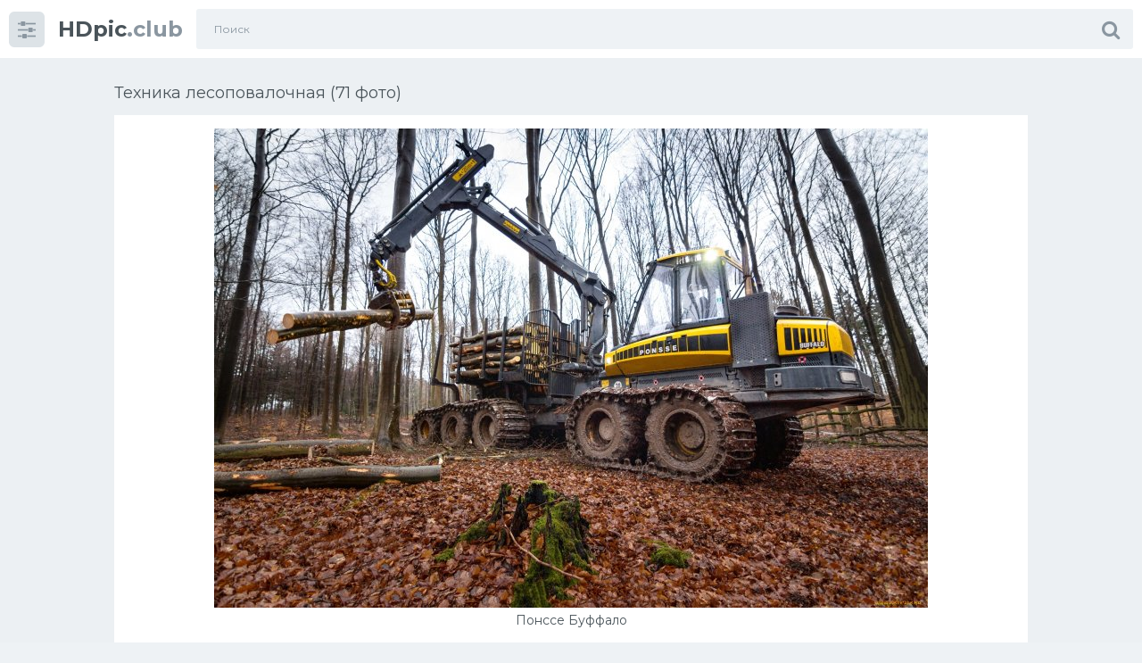

--- FILE ---
content_type: text/html; charset=utf-8
request_url: https://hdpic.club/38872-tehnika-lesopovalochnaja-71-foto.html
body_size: 10077
content:
<!doctype html>
<html class="no-js" lang="ru">
<head>
<meta charset="utf-8">
<title>Техника лесоповалочная (71 фото) - красивые картинки и HD фото</title>
<meta name="description" content="Смотрите фото и картинки - Техника лесоповалочная (71 фото). По теме:  Форвардер John Deere 151og Понссе Буффало Лесная техника Понсе Лесоповалочная техника Komatsu 895 Лесоповалочная техника Агрегат Комацу Лесная техника Харвестер форвардер Ратнер John Deere Лесозаготовительная техника Лесоповалочные машины New Holland Форвардер Logset 5f Лесозаготовительная техника">
<meta name="keywords" content="Форвардер, техника, Харвестер, Deere, Komatsu, Лесозаготовительная, Понссе, харвестер, Ponsse, форвардер, Лесная, Лесоповалочная, Комацу, лесозаготовка, Валмет, лесоповала, Буффало, трелевочная, комплекс, Сампо">
<meta property="og:site_name" content="Картинки машин и фото техники Hdpic.club">
<meta property="og:type" content="article">
<meta property="og:title" content="Техника лесоповалочная (71 фото)">
<meta property="og:url" content="https://hdpic.club/38872-tehnika-lesopovalochnaja-71-foto.html">
<meta property="og:image" content="https://hdpic.club/uploads/posts/2022-12/1671908054_1-hdpic-club-p-tekhnika-lesopovalochnaya-1.jpg">
<meta property="og:description" content="Смотрите фото и картинки - Техника лесоповалочная (71 фото). По теме:  Форвардер John Deere 151og Понссе Буффало Лесная техника Понсе Лесоповалочная техника Komatsu 895 Лесоповалочная техника Агрегат Комацу Лесная техника Харвестер форвардер Ратнер John Deere Лесозаготовительная техника Лесоповалочные машины New Holland Форвардер Logset 5f Лесозаготовительная техника">
<link rel="search" type="application/opensearchdescription+xml" href="https://hdpic.club/index.php?do=opensearch" title="Картинки машин и фото техники Hdpic.club">
<link rel="canonical" href="https://hdpic.club/38872-tehnika-lesopovalochnaja-71-foto.html">
<!-- Global site tag (gtag.js) - Google Analytics -->
<script async src="https://www.googletagmanager.com/gtag/js?id=G-NWD29LZ64X"></script>
<script>
  window.dataLayer = window.dataLayer || [];
  function gtag(){dataLayer.push(arguments);}
  gtag('js', new Date());

  gtag('config', 'G-NWD29LZ64X');
</script>
<!-- Yandex.RTB -->
<script>window.yaContextCb=window.yaContextCb||[]</script>
<script src="https://yandex.ru/ads/system/context.js" async></script>
<meta http-equiv="x-ua-compatible" content="ie=edge">
<meta name="format-detection" content="telephone=no">
<meta name="apple-mobile-web-app-capable" content="yes">
<meta name="mobile-web-app-capable" content="yes">
<meta name="apple-mobile-web-app-status-bar-style" content="default">
<meta name="viewport" content="width=device-width, initial-scale=1.0, user-scalable=no">
<meta name="HandheldFriendly" content="true">
<link href="/templates/1sh/style/style.css" rel="stylesheet" type="text/css">
<link href="/templates/1sh/style/engine.css" rel="stylesheet" type="text/css">
<link rel="shortcut icon" href="https://hdpic.club/favicon.png" />
<link href="https://fonts.googleapis.com/css?family=Montserrat:300,400,600,700" rel="stylesheet">
</head>
<body class="page finished">
<div class="page__wrapper js-filter" style="opacity: 0; transition: .3s;">
<header class="page__header js-filter js-fixed-header">
<div class="header"><div class="container">
<div class="navbar"><div class="navbar__toggler">
<button type="button" class="toggler js-filter js-filter-toggler js-drop"><span class="toggler__icon"><i class="fa fa-sliders"></i></span></button>
</div>
<div class="navbar__logo"><div class="logo">
<a href="/" class="logo__link"><strong class="logo__mark">HDpic</strong>.club</a>
</div></div>
<div class="navbar__search">
<form id="search_form" class="search__form" method="post">
<input type="hidden" name="do" value="search" /><input type="hidden" name="subaction" value="search" />
<div class="search__frame"><div class="search__field">
<input type="text" class="field field--search" name="story" id="story" value="" placeholder="Поиск">
</div>
<button class="search__btn"><span class="search__icon"><i class="fa fa-search"></i></span></button>
</div>
</form>
</div>
<div class="navbar__toggler navbar__toggler--search">
<button type="button" class="toggler js-search-mobile">
<span class="toggler__icon"><i class="fa fa-search"></i></span>
</button>
</div></div>
</div></div>
</header>
<main class="page__main">
<div class="cards"><div class="container container--small">



<div >
<!-- Yandex.RTB R-A-1773594-7 -->
<div id="yandex_rtb_R-A-1773594-7"></div>
<script>window.yaContextCb.push(()=>{
  Ya.Context.AdvManager.render({
    renderTo: 'yandex_rtb_R-A-1773594-7',
    blockId: 'R-A-1773594-7'
  })
})</script>
<div id='dle-content'><div class="heading">
<h1 class="heading__title">Техника лесоповалочная (71 фото) </h1>
</div>
<div class="trailer__info">
<div class="trailer__row">
<p class="trailer__description"><div style="text-align:center;"><!--TBegin:https://hdpic.club/uploads/posts/2022-12/1671908054_1-hdpic-club-p-tekhnika-lesopovalochnaya-1.jpg||Понссе Буффало--><a href="https://hdpic.club/uploads/posts/2022-12/1671908054_1-hdpic-club-p-tekhnika-lesopovalochnaya-1.jpg" class="highslide" target="_blank"><img data-src="/uploads/posts/2022-12/thumbs/1671908054_1-hdpic-club-p-tekhnika-lesopovalochnaya-1.jpg" style="max-width:100%;" alt="Понссе Буффало"></a><div>Понссе Буффало</div><!--TEnd--><br><!--TBegin:https://hdpic.club/uploads/posts/2022-12/1671908115_2-hdpic-club-p-tekhnika-lesopovalochnaya-4.jpg||Лесная техника Понсе--><a href="https://hdpic.club/uploads/posts/2022-12/1671908115_2-hdpic-club-p-tekhnika-lesopovalochnaya-4.jpg" class="highslide" target="_blank"><img data-src="/uploads/posts/2022-12/thumbs/1671908115_2-hdpic-club-p-tekhnika-lesopovalochnaya-4.jpg" style="max-width:100%;" alt="Лесная техника Понсе"></a><div>Лесная техника Понсе</div><!--TEnd--><br><!--TBegin:https://hdpic.club/uploads/posts/2022-12/1671908069_3-hdpic-club-p-tekhnika-lesopovalochnaya-5.jpg||Лесоповалочная техника--><a href="https://hdpic.club/uploads/posts/2022-12/1671908069_3-hdpic-club-p-tekhnika-lesopovalochnaya-5.jpg" class="highslide" target="_blank"><img data-src="/uploads/posts/2022-12/thumbs/1671908069_3-hdpic-club-p-tekhnika-lesopovalochnaya-5.jpg" style="max-width:100%;" alt="Лесоповалочная техника"></a><div>Лесоповалочная техника</div><!--TEnd--><br><!--TBegin:https://hdpic.club/uploads/posts/2022-12/1671908122_4-hdpic-club-p-tekhnika-lesopovalochnaya-6.jpg||Komatsu 895--><a href="https://hdpic.club/uploads/posts/2022-12/1671908122_4-hdpic-club-p-tekhnika-lesopovalochnaya-6.jpg" class="highslide" target="_blank"><img data-src="/uploads/posts/2022-12/thumbs/1671908122_4-hdpic-club-p-tekhnika-lesopovalochnaya-6.jpg" style="max-width:100%;" alt="Komatsu 895"></a><div>Komatsu 895</div><!--TEnd--><br><!--TBegin:https://hdpic.club/uploads/posts/2022-12/1671908078_5-hdpic-club-p-tekhnika-lesopovalochnaya-8.jpg||Лесоповалочная техника--><a href="https://hdpic.club/uploads/posts/2022-12/1671908078_5-hdpic-club-p-tekhnika-lesopovalochnaya-8.jpg" class="highslide" target="_blank"><img data-src="/uploads/posts/2022-12/thumbs/1671908078_5-hdpic-club-p-tekhnika-lesopovalochnaya-8.jpg" style="max-width:100%;" alt="Лесоповалочная техника"></a><div>Лесоповалочная техника</div><!--TEnd--><br><!--TBegin:https://hdpic.club/uploads/posts/2022-12/1671908077_6-hdpic-club-p-tekhnika-lesopovalochnaya-9.jpg||Агрегат Комацу Лесная техника--><a href="https://hdpic.club/uploads/posts/2022-12/1671908077_6-hdpic-club-p-tekhnika-lesopovalochnaya-9.jpg" class="highslide" target="_blank"><img data-src="/uploads/posts/2022-12/thumbs/1671908077_6-hdpic-club-p-tekhnika-lesopovalochnaya-9.jpg" style="max-width:100%;" alt="Агрегат Комацу Лесная техника"></a><div>Агрегат Комацу Лесная техника</div><!--TEnd--><br><!--TBegin:https://hdpic.club/uploads/posts/2022-12/1671908112_7-hdpic-club-p-tekhnika-lesopovalochnaya-11.jpg||Харвестер форвардер Ратнер--><a href="https://hdpic.club/uploads/posts/2022-12/1671908112_7-hdpic-club-p-tekhnika-lesopovalochnaya-11.jpg" class="highslide" target="_blank"><img data-src="/uploads/posts/2022-12/thumbs/1671908112_7-hdpic-club-p-tekhnika-lesopovalochnaya-11.jpg" style="max-width:100%;" alt="Харвестер форвардер Ратнер"></a><div>Харвестер форвардер Ратнер</div><!--TEnd--><br><!--TBegin:https://hdpic.club/uploads/posts/2022-12/1671908040_8-hdpic-club-p-tekhnika-lesopovalochnaya-12.jpg||John Deere Лесозаготовительная техника--><a href="https://hdpic.club/uploads/posts/2022-12/1671908040_8-hdpic-club-p-tekhnika-lesopovalochnaya-12.jpg" class="highslide" target="_blank"><img data-src="/uploads/posts/2022-12/thumbs/1671908040_8-hdpic-club-p-tekhnika-lesopovalochnaya-12.jpg" style="max-width:100%;" alt="John Deere Лесозаготовительная техника"></a><div>John Deere Лесозаготовительная техника</div><!--TEnd--><br><!--TBegin:https://hdpic.club/uploads/posts/2022-12/1671908109_9-hdpic-club-p-tekhnika-lesopovalochnaya-16.jpg||Лесоповалочные машины New Holland--><a href="https://hdpic.club/uploads/posts/2022-12/1671908109_9-hdpic-club-p-tekhnika-lesopovalochnaya-16.jpg" class="highslide" target="_blank"><img data-src="/uploads/posts/2022-12/thumbs/1671908109_9-hdpic-club-p-tekhnika-lesopovalochnaya-16.jpg" style="max-width:100%;" alt="Лесоповалочные машины New Holland"></a><div>Лесоповалочные машины New Holland</div><!--TEnd--><br><!--TBegin:https://hdpic.club/uploads/posts/2022-12/1671908044_10-hdpic-club-p-tekhnika-lesopovalochnaya-17.jpg||Форвардер Logset 5f--><a href="https://hdpic.club/uploads/posts/2022-12/1671908044_10-hdpic-club-p-tekhnika-lesopovalochnaya-17.jpg" class="highslide" target="_blank"><img data-src="/uploads/posts/2022-12/thumbs/1671908044_10-hdpic-club-p-tekhnika-lesopovalochnaya-17.jpg" style="max-width:100%;" alt="Форвардер Logset 5f"></a><div>Форвардер Logset 5f</div><!--TEnd--><br><!--TBegin:https://hdpic.club/uploads/posts/2022-12/1671908095_11-hdpic-club-p-tekhnika-lesopovalochnaya-19.jpg||Лесозаготовительная техника Sampo--><a href="https://hdpic.club/uploads/posts/2022-12/1671908095_11-hdpic-club-p-tekhnika-lesopovalochnaya-19.jpg" class="highslide" target="_blank"><img data-src="/uploads/posts/2022-12/thumbs/1671908095_11-hdpic-club-p-tekhnika-lesopovalochnaya-19.jpg" style="max-width:100%;" alt="Лесозаготовительная техника Sampo"></a><div>Лесозаготовительная техника Sampo</div><!--TEnd--><br><!--TBegin:https://hdpic.club/uploads/posts/2022-12/1671908093_12-hdpic-club-p-tekhnika-lesopovalochnaya-21.jpg||Лесное хозяйство и лесозаготовка--><a href="https://hdpic.club/uploads/posts/2022-12/1671908093_12-hdpic-club-p-tekhnika-lesopovalochnaya-21.jpg" class="highslide" target="_blank"><img data-src="/uploads/posts/2022-12/thumbs/1671908093_12-hdpic-club-p-tekhnika-lesopovalochnaya-21.jpg" style="max-width:100%;" alt="Лесное хозяйство и лесозаготовка"></a><div>Лесное хозяйство и лесозаготовка</div><!--TEnd--><br><!--TBegin:https://hdpic.club/uploads/posts/2022-12/1671908065_13-hdpic-club-p-tekhnika-lesopovalochnaya-22.jpg||Техника для лесоповала--><a href="https://hdpic.club/uploads/posts/2022-12/1671908065_13-hdpic-club-p-tekhnika-lesopovalochnaya-22.jpg" class="highslide" target="_blank"><img data-src="/uploads/posts/2022-12/thumbs/1671908065_13-hdpic-club-p-tekhnika-lesopovalochnaya-22.jpg" style="max-width:100%;" alt="Техника для лесоповала"></a><div>Техника для лесоповала</div><!--TEnd--><br><!--TBegin:https://hdpic.club/uploads/posts/2022-12/1671908133_14-hdpic-club-p-tekhnika-lesopovalochnaya-25.jpg||Лесоповалочный комплекс--><a href="https://hdpic.club/uploads/posts/2022-12/1671908133_14-hdpic-club-p-tekhnika-lesopovalochnaya-25.jpg" class="highslide" target="_blank"><img data-src="/uploads/posts/2022-12/thumbs/1671908133_14-hdpic-club-p-tekhnika-lesopovalochnaya-25.jpg" style="max-width:100%;" alt="Лесоповалочный комплекс"></a><div>Лесоповалочный комплекс</div><!--TEnd--><br><!--TBegin:https://hdpic.club/uploads/posts/2022-12/1671908082_15-hdpic-club-p-tekhnika-lesopovalochnaya-26.jpg||Лесозаготовительная техника форвардер--><a href="https://hdpic.club/uploads/posts/2022-12/1671908082_15-hdpic-club-p-tekhnika-lesopovalochnaya-26.jpg" class="highslide" target="_blank"><img data-src="/uploads/posts/2022-12/thumbs/1671908082_15-hdpic-club-p-tekhnika-lesopovalochnaya-26.jpg" style="max-width:100%;" alt="Лесозаготовительная техника форвардер"></a><div>Лесозаготовительная техника форвардер</div><!--TEnd--><br><!--TBegin:https://hdpic.club/uploads/posts/2022-12/1671908112_16-hdpic-club-p-tekhnika-lesopovalochnaya-28.jpg||Tigercat 480 мульчер--><a href="https://hdpic.club/uploads/posts/2022-12/1671908112_16-hdpic-club-p-tekhnika-lesopovalochnaya-28.jpg" class="highslide" target="_blank"><img data-src="/uploads/posts/2022-12/thumbs/1671908112_16-hdpic-club-p-tekhnika-lesopovalochnaya-28.jpg" style="max-width:100%;" alt="Tigercat 480 мульчер"></a><div>Tigercat 480 мульчер</div><!--TEnd--><br><!--TBegin:https://hdpic.club/uploads/posts/2022-12/1671908080_17-hdpic-club-p-tekhnika-lesopovalochnaya-29.jpg||Техника для лесоповала--><a href="https://hdpic.club/uploads/posts/2022-12/1671908080_17-hdpic-club-p-tekhnika-lesopovalochnaya-29.jpg" class="highslide" target="_blank"><img data-src="/uploads/posts/2022-12/thumbs/1671908080_17-hdpic-club-p-tekhnika-lesopovalochnaya-29.jpg" style="max-width:100%;" alt="Техника для лесоповала"></a><div>Техника для лесоповала</div><!--TEnd--><br><!--TBegin:https://hdpic.club/uploads/posts/2022-12/1671908135_18-hdpic-club-p-tekhnika-lesopovalochnaya-30.jpg||Дальтимбермаш Хабаровск--><a href="https://hdpic.club/uploads/posts/2022-12/1671908135_18-hdpic-club-p-tekhnika-lesopovalochnaya-30.jpg" class="highslide" target="_blank"><img data-src="/uploads/posts/2022-12/thumbs/1671908135_18-hdpic-club-p-tekhnika-lesopovalochnaya-30.jpg" style="max-width:100%;" alt="Дальтимбермаш Хабаровск"></a><div>Дальтимбермаш Хабаровск</div><!--TEnd--><br><!--TBegin:https://hdpic.club/uploads/posts/2022-12/1671908117_19-hdpic-club-p-tekhnika-lesopovalochnaya-32.jpg||Маленький харвестер Сампо--><a href="https://hdpic.club/uploads/posts/2022-12/1671908117_19-hdpic-club-p-tekhnika-lesopovalochnaya-32.jpg" class="highslide" target="_blank"><img data-src="/uploads/posts/2022-12/thumbs/1671908117_19-hdpic-club-p-tekhnika-lesopovalochnaya-32.jpg" style="max-width:100%;" alt="Маленький харвестер Сампо"></a><div>Маленький харвестер Сампо</div><!--TEnd--><br><!--TBegin:https://hdpic.club/uploads/posts/2022-12/1671908108_20-hdpic-club-p-tekhnika-lesopovalochnaya-33.jpg||Харвестер Ponsse Ergo 6w--><a href="https://hdpic.club/uploads/posts/2022-12/1671908108_20-hdpic-club-p-tekhnika-lesopovalochnaya-33.jpg" class="highslide" target="_blank"><img data-src="/uploads/posts/2022-12/thumbs/1671908108_20-hdpic-club-p-tekhnika-lesopovalochnaya-33.jpg" style="max-width:100%;" alt="Харвестер Ponsse Ergo 6w"></a><div>Харвестер Ponsse Ergo 6w</div><!--TEnd--><br><!--TBegin:https://hdpic.club/uploads/posts/2022-12/1671908087_21-hdpic-club-p-tekhnika-lesopovalochnaya-36.jpg||John Deere 1270e--><a href="https://hdpic.club/uploads/posts/2022-12/1671908087_21-hdpic-club-p-tekhnika-lesopovalochnaya-36.jpg" class="highslide" target="_blank"><img data-src="/uploads/posts/2022-12/thumbs/1671908087_21-hdpic-club-p-tekhnika-lesopovalochnaya-36.jpg" style="max-width:100%;" alt="John Deere 1270e"></a><div>John Deere 1270e</div><!--TEnd--><br><!--TBegin:https://hdpic.club/uploads/posts/2022-12/1671908088_22-hdpic-club-p-tekhnika-lesopovalochnaya-37.jpg||Лесозаготовительная техника Ponsse--><a href="https://hdpic.club/uploads/posts/2022-12/1671908088_22-hdpic-club-p-tekhnika-lesopovalochnaya-37.jpg" class="highslide" target="_blank"><img data-src="/uploads/posts/2022-12/thumbs/1671908088_22-hdpic-club-p-tekhnika-lesopovalochnaya-37.jpg" style="max-width:100%;" alt="Лесозаготовительная техника Ponsse"></a><div>Лесозаготовительная техника Ponsse</div><!--TEnd--><br><!--TBegin:https://hdpic.club/uploads/posts/2022-12/1671908117_23-hdpic-club-p-tekhnika-lesopovalochnaya-39.jpg||Komatsu 895--><a href="https://hdpic.club/uploads/posts/2022-12/1671908117_23-hdpic-club-p-tekhnika-lesopovalochnaya-39.jpg" class="highslide" target="_blank"><img data-src="/uploads/posts/2022-12/thumbs/1671908117_23-hdpic-club-p-tekhnika-lesopovalochnaya-39.jpg" style="max-width:100%;" alt="Komatsu 895"></a><div>Komatsu 895</div><!--TEnd--><br><!--TBegin:https://hdpic.club/uploads/posts/2022-12/1671908102_24-hdpic-club-p-tekhnika-lesopovalochnaya-40.jpg||Форвардер Комацу g28--><a href="https://hdpic.club/uploads/posts/2022-12/1671908102_24-hdpic-club-p-tekhnika-lesopovalochnaya-40.jpg" class="highslide" target="_blank"><img data-src="/uploads/posts/2022-12/thumbs/1671908102_24-hdpic-club-p-tekhnika-lesopovalochnaya-40.jpg" style="max-width:100%;" alt="Форвардер Комацу g28"></a><div>Форвардер Комацу g28</div><!--TEnd--><br><!--TBegin:https://hdpic.club/uploads/posts/2022-12/1671908092_25-hdpic-club-p-tekhnika-lesopovalochnaya-41.jpg||Харвестер Понссе--><a href="https://hdpic.club/uploads/posts/2022-12/1671908092_25-hdpic-club-p-tekhnika-lesopovalochnaya-41.jpg" class="highslide" target="_blank"><img data-src="/uploads/posts/2022-12/thumbs/1671908092_25-hdpic-club-p-tekhnika-lesopovalochnaya-41.jpg" style="max-width:100%;" alt="Харвестер Понссе"></a><div>Харвестер Понссе</div><!--TEnd--><br><!--TBegin:https://hdpic.club/uploads/posts/2022-12/1671908109_26-hdpic-club-p-tekhnika-lesopovalochnaya-42.jpg||Cat 9000 форвардер--><a href="https://hdpic.club/uploads/posts/2022-12/1671908109_26-hdpic-club-p-tekhnika-lesopovalochnaya-42.jpg" class="highslide" target="_blank"><img data-src="/uploads/posts/2022-12/thumbs/1671908109_26-hdpic-club-p-tekhnika-lesopovalochnaya-42.jpg" style="max-width:100%;" alt="Cat 9000 форвардер"></a><div>Cat 9000 форвардер</div><!--TEnd--><br><!--TBegin:https://hdpic.club/uploads/posts/2022-12/1671908064_27-hdpic-club-p-tekhnika-lesopovalochnaya-43.jpg||Харвестер Komatsu 931--><a href="https://hdpic.club/uploads/posts/2022-12/1671908064_27-hdpic-club-p-tekhnika-lesopovalochnaya-43.jpg" class="highslide" target="_blank"><img data-src="/uploads/posts/2022-12/thumbs/1671908064_27-hdpic-club-p-tekhnika-lesopovalochnaya-43.jpg" style="max-width:100%;" alt="Харвестер Komatsu 931"></a><div>Харвестер Komatsu 931</div><!--TEnd--><br><!--TBegin:https://hdpic.club/uploads/posts/2022-12/1671908118_28-hdpic-club-p-tekhnika-lesopovalochnaya-44.jpg||Форвардер «Ponsse s16 Buffalo»--><a href="https://hdpic.club/uploads/posts/2022-12/1671908118_28-hdpic-club-p-tekhnika-lesopovalochnaya-44.jpg" class="highslide" target="_blank"><img data-src="/uploads/posts/2022-12/thumbs/1671908118_28-hdpic-club-p-tekhnika-lesopovalochnaya-44.jpg" style="max-width:100%;" alt="Форвардер «Ponsse s16 Buffalo»"></a><div>Форвардер «Ponsse s16 Buffalo»</div><!--TEnd--><br><!--TBegin:https://hdpic.club/uploads/posts/2022-12/1671908143_29-hdpic-club-p-tekhnika-lesopovalochnaya-45.jpg||Komatsu Forest обои--><a href="https://hdpic.club/uploads/posts/2022-12/1671908143_29-hdpic-club-p-tekhnika-lesopovalochnaya-45.jpg" class="highslide" target="_blank"><img data-src="/uploads/posts/2022-12/thumbs/1671908143_29-hdpic-club-p-tekhnika-lesopovalochnaya-45.jpg" style="max-width:100%;" alt="Komatsu Forest обои"></a><div>Komatsu Forest обои</div><!--TEnd--><br><!--TBegin:https://hdpic.club/uploads/posts/2022-12/1671908131_30-hdpic-club-p-tekhnika-lesopovalochnaya-47.jpg||Лесозаготовительная техника Джон Дир харвестер--><a href="https://hdpic.club/uploads/posts/2022-12/1671908131_30-hdpic-club-p-tekhnika-lesopovalochnaya-47.jpg" class="highslide" target="_blank"><img data-src="/uploads/posts/2022-12/thumbs/1671908131_30-hdpic-club-p-tekhnika-lesopovalochnaya-47.jpg" style="max-width:100%;" alt="Лесозаготовительная техника Джон Дир харвестер"></a><div>Лесозаготовительная техника Джон Дир харвестер</div><!--TEnd--><br><!--TBegin:https://hdpic.club/uploads/posts/2022-12/1671908120_31-hdpic-club-p-tekhnika-lesopovalochnaya-48.jpg||Харвестер Валмет 941--><a href="https://hdpic.club/uploads/posts/2022-12/1671908120_31-hdpic-club-p-tekhnika-lesopovalochnaya-48.jpg" class="highslide" target="_blank"><img data-src="/uploads/posts/2022-12/thumbs/1671908120_31-hdpic-club-p-tekhnika-lesopovalochnaya-48.jpg" style="max-width:100%;" alt="Харвестер Валмет 941"></a><div>Харвестер Валмет 941</div><!--TEnd--><br><!--TBegin:https://hdpic.club/uploads/posts/2022-12/1671908065_32-hdpic-club-p-tekhnika-lesopovalochnaya-49.jpg||Форвардер John Deere 151og--><a href="https://hdpic.club/uploads/posts/2022-12/1671908065_32-hdpic-club-p-tekhnika-lesopovalochnaya-49.jpg" class="highslide" target="_blank"><img data-src="/uploads/posts/2022-12/thumbs/1671908065_32-hdpic-club-p-tekhnika-lesopovalochnaya-49.jpg" style="max-width:100%;" alt="Форвардер John Deere 151og"></a><div>Форвардер John Deere 151og</div><!--TEnd--><br><!--TBegin:https://hdpic.club/uploads/posts/2022-12/1671908100_33-hdpic-club-p-tekhnika-lesopovalochnaya-50.jpg||МТЗ Лесная техника--><a href="https://hdpic.club/uploads/posts/2022-12/1671908100_33-hdpic-club-p-tekhnika-lesopovalochnaya-50.jpg" class="highslide" target="_blank"><img data-src="/uploads/posts/2022-12/thumbs/1671908100_33-hdpic-club-p-tekhnika-lesopovalochnaya-50.jpg" style="max-width:100%;" alt="МТЗ Лесная техника"></a><div>МТЗ Лесная техника</div><!--TEnd--><br><!--TBegin:https://hdpic.club/uploads/posts/2022-12/1671908137_34-hdpic-club-p-tekhnika-lesopovalochnaya-51.jpg||Форвардер Понссе--><a href="https://hdpic.club/uploads/posts/2022-12/1671908137_34-hdpic-club-p-tekhnika-lesopovalochnaya-51.jpg" class="highslide" target="_blank"><img data-src="/uploads/posts/2022-12/thumbs/1671908137_34-hdpic-club-p-tekhnika-lesopovalochnaya-51.jpg" style="max-width:100%;" alt="Форвардер Понссе"></a><div>Форвардер Понссе</div><!--TEnd--><br><!--TBegin:https://hdpic.club/uploads/posts/2022-12/1671908080_35-hdpic-club-p-tekhnika-lesopovalochnaya-52.jpg||Форвардер Komatsu 855--><a href="https://hdpic.club/uploads/posts/2022-12/1671908080_35-hdpic-club-p-tekhnika-lesopovalochnaya-52.jpg" class="highslide" target="_blank"><img data-src="/uploads/posts/2022-12/thumbs/1671908080_35-hdpic-club-p-tekhnika-lesopovalochnaya-52.jpg" style="max-width:100%;" alt="Форвардер Komatsu 855"></a><div>Форвардер Komatsu 855</div><!--TEnd--><br><!--TBegin:https://hdpic.club/uploads/posts/2022-12/1671908063_36-hdpic-club-p-tekhnika-lesopovalochnaya-53.jpg||Komatsu валочная--><a href="https://hdpic.club/uploads/posts/2022-12/1671908063_36-hdpic-club-p-tekhnika-lesopovalochnaya-53.jpg" class="highslide" target="_blank"><img data-src="/uploads/posts/2022-12/thumbs/1671908063_36-hdpic-club-p-tekhnika-lesopovalochnaya-53.jpg" style="max-width:100%;" alt="Komatsu валочная"></a><div>Komatsu валочная</div><!--TEnd--><br><!--TBegin:https://hdpic.club/uploads/posts/2022-12/1671908154_37-hdpic-club-p-tekhnika-lesopovalochnaya-54.jpg||Форвардер Forest 855--><a href="https://hdpic.club/uploads/posts/2022-12/1671908154_37-hdpic-club-p-tekhnika-lesopovalochnaya-54.jpg" class="highslide" target="_blank"><img data-src="/uploads/posts/2022-12/thumbs/1671908154_37-hdpic-club-p-tekhnika-lesopovalochnaya-54.jpg" style="max-width:100%;" alt="Форвардер Forest 855"></a><div>Форвардер Forest 855</div><!--TEnd--><br><!--TBegin:https://hdpic.club/uploads/posts/2022-12/1671908098_38-hdpic-club-p-tekhnika-lesopovalochnaya-55.jpg||Форвардер Komatsu 895--><a href="https://hdpic.club/uploads/posts/2022-12/1671908098_38-hdpic-club-p-tekhnika-lesopovalochnaya-55.jpg" class="highslide" target="_blank"><img data-src="/uploads/posts/2022-12/thumbs/1671908098_38-hdpic-club-p-tekhnika-lesopovalochnaya-55.jpg" style="max-width:100%;" alt="Форвардер Komatsu 895"></a><div>Форвардер Komatsu 895</div><!--TEnd--><br><!--TBegin:https://hdpic.club/uploads/posts/2022-12/1671908113_39-hdpic-club-p-tekhnika-lesopovalochnaya-56.jpg||Форвардер Komatsu 855 8wd--><a href="https://hdpic.club/uploads/posts/2022-12/1671908113_39-hdpic-club-p-tekhnika-lesopovalochnaya-56.jpg" class="highslide" target="_blank"><img data-src="/uploads/posts/2022-12/thumbs/1671908113_39-hdpic-club-p-tekhnika-lesopovalochnaya-56.jpg" style="max-width:100%;" alt="Форвардер Komatsu 855 8wd"></a><div>Форвардер Komatsu 855 8wd</div><!--TEnd--><br><!--TBegin:https://hdpic.club/uploads/posts/2022-12/1671908111_40-hdpic-club-p-tekhnika-lesopovalochnaya-58.jpg||Харвестер John Deere--><a href="https://hdpic.club/uploads/posts/2022-12/1671908111_40-hdpic-club-p-tekhnika-lesopovalochnaya-58.jpg" class="highslide" target="_blank"><img data-src="/uploads/posts/2022-12/thumbs/1671908111_40-hdpic-club-p-tekhnika-lesopovalochnaya-58.jpg" style="max-width:100%;" alt="Харвестер John Deere"></a><div>Харвестер John Deere</div><!--TEnd--><br><!--TBegin:https://hdpic.club/uploads/posts/2022-12/1671908088_41-hdpic-club-p-tekhnika-lesopovalochnaya-59.jpg||Сампо Лесозаготовительная техника--><a href="https://hdpic.club/uploads/posts/2022-12/1671908088_41-hdpic-club-p-tekhnika-lesopovalochnaya-59.jpg" class="highslide" target="_blank"><img data-src="/uploads/posts/2022-12/thumbs/1671908088_41-hdpic-club-p-tekhnika-lesopovalochnaya-59.jpg" style="max-width:100%;" alt="Сампо Лесозаготовительная техника"></a><div>Сампо Лесозаготовительная техника</div><!--TEnd--><br><!--TBegin:https://hdpic.club/uploads/posts/2022-12/1671908080_42-hdpic-club-p-tekhnika-lesopovalochnaya-62.jpg||Лесоповалочная техника--><a href="https://hdpic.club/uploads/posts/2022-12/1671908080_42-hdpic-club-p-tekhnika-lesopovalochnaya-62.jpg" class="highslide" target="_blank"><img data-src="/uploads/posts/2022-12/thumbs/1671908080_42-hdpic-club-p-tekhnika-lesopovalochnaya-62.jpg" style="max-width:100%;" alt="Лесоповалочная техника"></a><div>Лесоповалочная техника</div><!--TEnd--><br><!--TBegin:https://hdpic.club/uploads/posts/2022-12/1671908158_43-hdpic-club-p-tekhnika-lesopovalochnaya-63.jpg||Харвестер Komatsu 911--><a href="https://hdpic.club/uploads/posts/2022-12/1671908158_43-hdpic-club-p-tekhnika-lesopovalochnaya-63.jpg" class="highslide" target="_blank"><img data-src="/uploads/posts/2022-12/thumbs/1671908158_43-hdpic-club-p-tekhnika-lesopovalochnaya-63.jpg" style="max-width:100%;" alt="Харвестер Komatsu 911"></a><div>Харвестер Komatsu 911</div><!--TEnd--><br><!--TBegin:https://hdpic.club/uploads/posts/2022-12/1671908093_44-hdpic-club-p-tekhnika-lesopovalochnaya-64.jpg||Лесозаготовительный комплекс Понсе--><a href="https://hdpic.club/uploads/posts/2022-12/1671908093_44-hdpic-club-p-tekhnika-lesopovalochnaya-64.jpg" class="highslide" target="_blank"><img data-src="/uploads/posts/2022-12/thumbs/1671908093_44-hdpic-club-p-tekhnika-lesopovalochnaya-64.jpg" style="max-width:100%;" alt="Лесозаготовительный комплекс Понсе"></a><div>Лесозаготовительный комплекс Понсе</div><!--TEnd--><br><!--TBegin:https://hdpic.club/uploads/posts/2022-12/1671908156_45-hdpic-club-p-tekhnika-lesopovalochnaya-65.jpg||Трактор лесоруб Ponsse--><a href="https://hdpic.club/uploads/posts/2022-12/1671908156_45-hdpic-club-p-tekhnika-lesopovalochnaya-65.jpg" class="highslide" target="_blank"><img data-src="/uploads/posts/2022-12/thumbs/1671908156_45-hdpic-club-p-tekhnika-lesopovalochnaya-65.jpg" style="max-width:100%;" alt="Трактор лесоруб Ponsse"></a><div>Трактор лесоруб Ponsse</div><!--TEnd--><br><!--TBegin:https://hdpic.club/uploads/posts/2022-12/1671908099_46-hdpic-club-p-tekhnika-lesopovalochnaya-66.jpg||Sampo харвестер--><a href="https://hdpic.club/uploads/posts/2022-12/1671908099_46-hdpic-club-p-tekhnika-lesopovalochnaya-66.jpg" class="highslide" target="_blank"><img data-src="/uploads/posts/2022-12/thumbs/1671908099_46-hdpic-club-p-tekhnika-lesopovalochnaya-66.jpg" style="max-width:100%;" alt="Sampo харвестер"></a><div>Sampo харвестер</div><!--TEnd--><br><!--TBegin:https://hdpic.club/uploads/posts/2022-12/1671908107_47-hdpic-club-p-tekhnika-lesopovalochnaya-68.jpg||СВЕЗА лесозаготовка--><a href="https://hdpic.club/uploads/posts/2022-12/1671908107_47-hdpic-club-p-tekhnika-lesopovalochnaya-68.jpg" class="highslide" target="_blank"><img data-src="/uploads/posts/2022-12/thumbs/1671908107_47-hdpic-club-p-tekhnika-lesopovalochnaya-68.jpg" style="max-width:100%;" alt="СВЕЗА лесозаготовка"></a><div>СВЕЗА лесозаготовка</div><!--TEnd--><br><!--TBegin:https://hdpic.club/uploads/posts/2022-12/1671908085_48-hdpic-club-p-tekhnika-lesopovalochnaya-69.jpg||Харвестер Понссе--><a href="https://hdpic.club/uploads/posts/2022-12/1671908085_48-hdpic-club-p-tekhnika-lesopovalochnaya-69.jpg" class="highslide" target="_blank"><img data-src="/uploads/posts/2022-12/thumbs/1671908085_48-hdpic-club-p-tekhnika-lesopovalochnaya-69.jpg" style="max-width:100%;" alt="Харвестер Понссе"></a><div>Харвестер Понссе</div><!--TEnd--><br><!--TBegin:https://hdpic.club/uploads/posts/2022-12/1671908150_49-hdpic-club-p-tekhnika-lesopovalochnaya-70.jpg||Харвестер Джон Дир 1170--><a href="https://hdpic.club/uploads/posts/2022-12/1671908150_49-hdpic-club-p-tekhnika-lesopovalochnaya-70.jpg" class="highslide" target="_blank"><img data-src="/uploads/posts/2022-12/thumbs/1671908150_49-hdpic-club-p-tekhnika-lesopovalochnaya-70.jpg" style="max-width:100%;" alt="Харвестер Джон Дир 1170"></a><div>Харвестер Джон Дир 1170</div><!--TEnd--><br><!--TBegin:https://hdpic.club/uploads/posts/2022-12/1671908079_50-hdpic-club-p-tekhnika-lesopovalochnaya-71.jpg||Харвестер Коматсу 911.4--><a href="https://hdpic.club/uploads/posts/2022-12/1671908079_50-hdpic-club-p-tekhnika-lesopovalochnaya-71.jpg" class="highslide" target="_blank"><img data-src="/uploads/posts/2022-12/thumbs/1671908079_50-hdpic-club-p-tekhnika-lesopovalochnaya-71.jpg" style="max-width:100%;" alt="Харвестер Коматсу 911.4"></a><div>Харвестер Коматсу 911.4</div><!--TEnd--><br><!--TBegin:https://hdpic.club/uploads/posts/2022-12/1671908139_51-hdpic-club-p-tekhnika-lesopovalochnaya-72.jpg||John Deere 1470g--><a href="https://hdpic.club/uploads/posts/2022-12/1671908139_51-hdpic-club-p-tekhnika-lesopovalochnaya-72.jpg" class="highslide" target="_blank"><img data-src="/uploads/posts/2022-12/thumbs/1671908139_51-hdpic-club-p-tekhnika-lesopovalochnaya-72.jpg" style="max-width:100%;" alt="John Deere 1470g"></a><div>John Deere 1470g</div><!--TEnd--><br><!--TBegin:https://hdpic.club/uploads/posts/2022-12/1671908118_52-hdpic-club-p-tekhnika-lesopovalochnaya-73.jpg||Форвардер Понссе Буффало--><a href="https://hdpic.club/uploads/posts/2022-12/1671908118_52-hdpic-club-p-tekhnika-lesopovalochnaya-73.jpg" class="highslide" target="_blank"><img data-src="/uploads/posts/2022-12/thumbs/1671908118_52-hdpic-club-p-tekhnika-lesopovalochnaya-73.jpg" style="max-width:100%;" alt="Форвардер Понссе Буффало"></a><div>Форвардер Понссе Буффало</div><!--TEnd--><br><!--TBegin:https://hdpic.club/uploads/posts/2022-12/1671908133_53-hdpic-club-p-tekhnika-lesopovalochnaya-74.jpg||Валочно-трелевочная машина ЛП-49--><a href="https://hdpic.club/uploads/posts/2022-12/1671908133_53-hdpic-club-p-tekhnika-lesopovalochnaya-74.jpg" class="highslide" target="_blank"><img data-src="/uploads/posts/2022-12/thumbs/1671908133_53-hdpic-club-p-tekhnika-lesopovalochnaya-74.jpg" style="max-width:100%;" alt="Валочно-трелевочная машина ЛП-49"></a><div>Валочно-трелевочная машина ЛП-49</div><!--TEnd--><br><!--TBegin:https://hdpic.club/uploads/posts/2022-12/1671908129_54-hdpic-club-p-tekhnika-lesopovalochnaya-75.png||Форвардер узлы трансмиссии--><a href="https://hdpic.club/uploads/posts/2022-12/1671908129_54-hdpic-club-p-tekhnika-lesopovalochnaya-75.png" class="highslide" target="_blank"><img data-src="/uploads/posts/2022-12/thumbs/1671908129_54-hdpic-club-p-tekhnika-lesopovalochnaya-75.png" style="max-width:100%;" alt="Форвардер узлы трансмиссии"></a><div>Форвардер узлы трансмиссии</div><!--TEnd--><br><!--TBegin:https://hdpic.club/uploads/posts/2022-12/1671908147_55-hdpic-club-p-tekhnika-lesopovalochnaya-76.jpg||Харвестер Терри--><a href="https://hdpic.club/uploads/posts/2022-12/1671908147_55-hdpic-club-p-tekhnika-lesopovalochnaya-76.jpg" class="highslide" target="_blank"><img data-src="/uploads/posts/2022-12/thumbs/1671908147_55-hdpic-club-p-tekhnika-lesopovalochnaya-76.jpg" style="max-width:100%;" alt="Харвестер Терри"></a><div>Харвестер Терри</div><!--TEnd--><br><!--TBegin:https://hdpic.club/uploads/posts/2022-12/1671908081_56-hdpic-club-p-tekhnika-lesopovalochnaya-77.jpg||Ponsse Buffalo 8w--><a href="https://hdpic.club/uploads/posts/2022-12/1671908081_56-hdpic-club-p-tekhnika-lesopovalochnaya-77.jpg" class="highslide" target="_blank"><img data-src="/uploads/posts/2022-12/thumbs/1671908081_56-hdpic-club-p-tekhnika-lesopovalochnaya-77.jpg" style="max-width:100%;" alt="Ponsse Buffalo 8w"></a><div>Ponsse Buffalo 8w</div><!--TEnd--><br><!--TBegin:https://hdpic.club/uploads/posts/2022-12/1671908094_57-hdpic-club-p-tekhnika-lesopovalochnaya-78.jpg||Валочно-трелевочная машина ЛЗ-235--><a href="https://hdpic.club/uploads/posts/2022-12/1671908094_57-hdpic-club-p-tekhnika-lesopovalochnaya-78.jpg" class="highslide" target="_blank"><img data-src="/uploads/posts/2022-12/thumbs/1671908094_57-hdpic-club-p-tekhnika-lesopovalochnaya-78.jpg" style="max-width:100%;" alt="Валочно-трелевочная машина ЛЗ-235"></a><div>Валочно-трелевочная машина ЛЗ-235</div><!--TEnd--><br><!--TBegin:https://hdpic.club/uploads/posts/2022-12/1671908176_58-hdpic-club-p-tekhnika-lesopovalochnaya-79.jpg||Комацу экскаватор харвестер--><a href="https://hdpic.club/uploads/posts/2022-12/1671908176_58-hdpic-club-p-tekhnika-lesopovalochnaya-79.jpg" class="highslide" target="_blank"><img data-src="/uploads/posts/2022-12/thumbs/1671908176_58-hdpic-club-p-tekhnika-lesopovalochnaya-79.jpg" style="max-width:100%;" alt="Комацу экскаватор харвестер"></a><div>Комацу экскаватор харвестер</div><!--TEnd--><br><!--TBegin:https://hdpic.club/uploads/posts/2022-12/1671908089_59-hdpic-club-p-tekhnika-lesopovalochnaya-80.jpg||John Deere 1270g--><a href="https://hdpic.club/uploads/posts/2022-12/1671908089_59-hdpic-club-p-tekhnika-lesopovalochnaya-80.jpg" class="highslide" target="_blank"><img data-src="/uploads/posts/2022-12/thumbs/1671908089_59-hdpic-club-p-tekhnika-lesopovalochnaya-80.jpg" style="max-width:100%;" alt="John Deere 1270g"></a><div>John Deere 1270g</div><!--TEnd--><br><!--TBegin:https://hdpic.club/uploads/posts/2022-12/1671908175_60-hdpic-club-p-tekhnika-lesopovalochnaya-81.jpg||Шагающий харвестер John Deere--><a href="https://hdpic.club/uploads/posts/2022-12/1671908175_60-hdpic-club-p-tekhnika-lesopovalochnaya-81.jpg" class="highslide" target="_blank"><img data-src="/uploads/posts/2022-12/thumbs/1671908175_60-hdpic-club-p-tekhnika-lesopovalochnaya-81.jpg" style="max-width:100%;" alt="Шагающий харвестер John Deere"></a><div>Шагающий харвестер John Deere</div><!--TEnd--><br><!--TBegin:https://hdpic.club/uploads/posts/2022-12/1671908123_61-hdpic-club-p-tekhnika-lesopovalochnaya-83.jpg||John Deere Лесозаготовительная техника--><a href="https://hdpic.club/uploads/posts/2022-12/1671908123_61-hdpic-club-p-tekhnika-lesopovalochnaya-83.jpg" class="highslide" target="_blank"><img data-src="/uploads/posts/2022-12/thumbs/1671908123_61-hdpic-club-p-tekhnika-lesopovalochnaya-83.jpg" style="max-width:100%;" alt="John Deere Лесозаготовительная техника"></a><div>John Deere Лесозаготовительная техника</div><!--TEnd--><br><!--TBegin:https://hdpic.club/uploads/posts/2022-12/1671908083_62-hdpic-club-p-tekhnika-lesopovalochnaya-84.jpg||Форвардер JD 1510g--><a href="https://hdpic.club/uploads/posts/2022-12/1671908083_62-hdpic-club-p-tekhnika-lesopovalochnaya-84.jpg" class="highslide" target="_blank"><img data-src="/uploads/posts/2022-12/thumbs/1671908083_62-hdpic-club-p-tekhnika-lesopovalochnaya-84.jpg" style="max-width:100%;" alt="Форвардер JD 1510g"></a><div>Форвардер JD 1510g</div><!--TEnd--><br><!--TBegin:https://hdpic.club/uploads/posts/2022-12/1671908088_63-hdpic-club-p-tekhnika-lesopovalochnaya-85.jpg||Форвардер Понссе 2020г--><a href="https://hdpic.club/uploads/posts/2022-12/1671908088_63-hdpic-club-p-tekhnika-lesopovalochnaya-85.jpg" class="highslide" target="_blank"><img data-src="/uploads/posts/2022-12/thumbs/1671908088_63-hdpic-club-p-tekhnika-lesopovalochnaya-85.jpg" style="max-width:100%;" alt="Форвардер Понссе 2020г"></a><div>Форвардер Понссе 2020г</div><!--TEnd--><br><!--TBegin:https://hdpic.club/uploads/posts/2022-12/1671908083_64-hdpic-club-p-tekhnika-lesopovalochnaya-88.jpg||Обои на рабочий стол лесозаготовка--><a href="https://hdpic.club/uploads/posts/2022-12/1671908083_64-hdpic-club-p-tekhnika-lesopovalochnaya-88.jpg" class="highslide" target="_blank"><img data-src="/uploads/posts/2022-12/thumbs/1671908083_64-hdpic-club-p-tekhnika-lesopovalochnaya-88.jpg" style="max-width:100%;" alt="Обои на рабочий стол лесозаготовка"></a><div>Обои на рабочий стол лесозаготовка</div><!--TEnd--><br><!--TBegin:https://hdpic.club/uploads/posts/2022-12/1671908155_65-hdpic-club-p-tekhnika-lesopovalochnaya-89.jpg||Трактор Валмет форвардер--><a href="https://hdpic.club/uploads/posts/2022-12/1671908155_65-hdpic-club-p-tekhnika-lesopovalochnaya-89.jpg" class="highslide" target="_blank"><img data-src="/uploads/posts/2022-12/thumbs/1671908155_65-hdpic-club-p-tekhnika-lesopovalochnaya-89.jpg" style="max-width:100%;" alt="Трактор Валмет форвардер"></a><div>Трактор Валмет форвардер</div><!--TEnd--><br><!--TBegin:https://hdpic.club/uploads/posts/2022-12/1671908110_66-hdpic-club-p-tekhnika-lesopovalochnaya-90.jpg||Харвестер Амкодор 2551--><a href="https://hdpic.club/uploads/posts/2022-12/1671908110_66-hdpic-club-p-tekhnika-lesopovalochnaya-90.jpg" class="highslide" target="_blank"><img data-src="/uploads/posts/2022-12/thumbs/1671908110_66-hdpic-club-p-tekhnika-lesopovalochnaya-90.jpg" style="max-width:100%;" alt="Харвестер Амкодор 2551"></a><div>Харвестер Амкодор 2551</div><!--TEnd--><br><!--TBegin:https://hdpic.club/uploads/posts/2022-12/1671908181_67-hdpic-club-p-tekhnika-lesopovalochnaya-91.jpg||Валмет Лесной погрузчик--><a href="https://hdpic.club/uploads/posts/2022-12/1671908181_67-hdpic-club-p-tekhnika-lesopovalochnaya-91.jpg" class="highslide" target="_blank"><img data-src="/uploads/posts/2022-12/thumbs/1671908181_67-hdpic-club-p-tekhnika-lesopovalochnaya-91.jpg" style="max-width:100%;" alt="Валмет Лесной погрузчик"></a><div>Валмет Лесной погрузчик</div><!--TEnd--><br><!--TBegin:https://hdpic.club/uploads/posts/2022-12/1671908153_68-hdpic-club-p-tekhnika-lesopovalochnaya-92.jpg||МТЗ харвестер--><a href="https://hdpic.club/uploads/posts/2022-12/1671908153_68-hdpic-club-p-tekhnika-lesopovalochnaya-92.jpg" class="highslide" target="_blank"><img data-src="/uploads/posts/2022-12/thumbs/1671908153_68-hdpic-club-p-tekhnika-lesopovalochnaya-92.jpg" style="max-width:100%;" alt="МТЗ харвестер"></a><div>МТЗ харвестер</div><!--TEnd--><br><!--TBegin:https://hdpic.club/uploads/posts/2022-12/1671908130_69-hdpic-club-p-tekhnika-lesopovalochnaya-93.jpg||Харвестер Logset 12h--><a href="https://hdpic.club/uploads/posts/2022-12/1671908130_69-hdpic-club-p-tekhnika-lesopovalochnaya-93.jpg" class="highslide" target="_blank"><img data-src="/uploads/posts/2022-12/thumbs/1671908130_69-hdpic-club-p-tekhnika-lesopovalochnaya-93.jpg" style="max-width:100%;" alt="Харвестер Logset 12h"></a><div>Харвестер Logset 12h</div><!--TEnd--><br><!--TBegin:https://hdpic.club/uploads/posts/2022-12/1671908181_70-hdpic-club-p-tekhnika-lesopovalochnaya-94.jpg||John Deere 1270g--><a href="https://hdpic.club/uploads/posts/2022-12/1671908181_70-hdpic-club-p-tekhnika-lesopovalochnaya-94.jpg" class="highslide" target="_blank"><img data-src="/uploads/posts/2022-12/thumbs/1671908181_70-hdpic-club-p-tekhnika-lesopovalochnaya-94.jpg" style="max-width:100%;" alt="John Deere 1270g"></a><div>John Deere 1270g</div><!--TEnd--><br><!--TBegin:https://hdpic.club/uploads/posts/2022-12/1671908097_71-hdpic-club-p-tekhnika-lesopovalochnaya-95.jpg|--><a href="https://hdpic.club/uploads/posts/2022-12/1671908097_71-hdpic-club-p-tekhnika-lesopovalochnaya-95.jpg" class="highslide" target="_blank"><img data-src="/uploads/posts/2022-12/thumbs/1671908097_71-hdpic-club-p-tekhnika-lesopovalochnaya-95.jpg" style="max-width:100%;" alt=""></a><!--TEnd--></div></p>
<br>
<!-- Yandex.RTB R-A-1773594-6 -->
<div id="yandex_rtb_R-A-1773594-6"></div>
<script>window.yaContextCb.push(()=>{
  Ya.Context.AdvManager.render({
    renderTo: 'yandex_rtb_R-A-1773594-6',
    blockId: 'R-A-1773594-6'
  })
})</script>
</div>
<div class="trailer__row">
<div class="trailer__tools">
<div class="trailer__tool">

</div>
<div class="trailer__tool">
<div class="details">
<ul class="details__list">
<li class="details__item">
<span class="details__label">Просмотров:</span>
<strong class="details__value">605</strong>
</li>
<li class="details__item">
<span class="details__label">Добавлено:</span>
<strong class="details__value">06 сентябрь</strong>
</li>
</ul>
</div>
<div class="btn-group">
<div class="btn-group__item">
<div class="btn btn--icon js-fshare" title="Поделиться"><i class="fa fa-share-alt"></i></div>
</div>
<div class="btn-group__item">
<a href="javascript:AddComplaint('38872', 'news')"><div class="btn btn--icon" title="Пожаловаться"><i class="fa fa-flag"></i></div></a>
</div>
</div>
</div>
</div>
<div class="fshare" id="fshare" title="Поделиться с друзьями!">
<script src="https://yastatic.net/share2/share.js"></script>
<div class="ya-share2" data-curtain data-size="l" data-services="vkontakte,odnoklassniki,telegram,twitter,viber,whatsapp,moimir"></div>
</div>
<div class="trailer__row">
<div class="trailer__cols">
<div class="trailer__col">
<div class="btn-group cats">
<span class="btn-group__label">Категории:</span>
---
</div>
</div>

</div>
</div>
<div class="trailer__row">
<div class="addc fx-row fx-middle">
<div class="sect-title">Комментарии (0)</div>
<div class="add-comm-btn sect-link">Комментировать</div>
</div>
<form  method="post" name="dle-comments-form" id="dle-comments-form" ><!--noindex-->
<div class="add-comms add-comm-form" id="add-comms">

<div class="ac-inputs fx-row">
<input type="text" maxlength="35" name="name" id="name" placeholder="Ваше имя" />
</div>

<div class="ac-textarea"><div class="bb-editor">
<textarea name="comments" id="comments" cols="70" rows="10"></textarea>
</div></div>

<div class="ac-protect">


<div class="form-item clearfix imp">
<label>Введите код с картинки:</label>
<div class="form-secur">
<input type="text" name="sec_code" id="sec_code" placeholder="Впишите код с картинки" maxlength="45" required /><a onclick="reload(); return false;" title="Кликните на изображение чтобы обновить код, если он неразборчив" href="#"><span id="dle-captcha"><img src="/engine/modules/antibot/antibot.php" alt="Кликните на изображение чтобы обновить код, если он неразборчив" width="160" height="80"></span></a>
</div>
</div>


</div>

<div class="ac-submit clearfix">
<button name="submit" class="btn btn--success" type="submit">Отправить</button>
</div>
</div>
<!--/noindex-->
<input type="hidden" name="subaction" value="addcomment">
<input type="hidden" name="post_id" id="post_id" value="38872"><input type="hidden" name="user_hash" value="0702e3ab8bff77eff3194646887acaa97bb41d3a"></form>

<div id="dle-ajax-comments"></div>

<!--dlenavigationcomments-->
</div>
</div>

<div class="heading">
<div class="heading__item"><div class="heading__title">Похожие фото</div></div>
</div>
<div class="cards__list">
<div id="dle-content"><div class="cards__item"><a href="https://hdpic.club/38782-forvarder-ponsse-buffalo-8w-76-foto.html" class="card" title="Форвардер ponsse buffalo 8w (76 фото)">
<span class="card__content">
<img src="/pic77.php?src=https://hdpic.club/uploads/posts/2022-12/thumbs/1671891618_73-hdpic-club-p-forvarder-ponsse-buffalo-8w-91.jpg&w=330&h=490&zc=1" alt="Форвардер ponsse buffalo 8w (76 фото)" class="card__image" />
</span>
<span class="card__footer"><span class="card__title">Форвардер ponsse buffalo 8w (76 фото)</span></span>
</a></div><div class="cards__item"><a href="https://hdpic.club/38860-forvarder-ponsse-buffalo-king-8w-73-foto.html" class="card" title="Форвардер ponsse buffalo king 8w (73 фото)">
<span class="card__content">
<img src="/pic77.php?src=https://hdpic.club/uploads/posts/2022-12/thumbs/1671905865_47-hdpic-club-p-forvarder-ponsse-buffalo-king-8w-62.jpg&w=330&h=490&zc=1" alt="Форвардер ponsse buffalo king 8w (73 фото)" class="card__image" />
</span>
<span class="card__footer"><span class="card__title">Форвардер ponsse buffalo king 8w (73 фото)</span></span>
</a></div><div class="cards__item"><a href="https://hdpic.club/38732-harvester-jergo-81-foto.html" class="card" title="Харвестер эрго (81 фото)">
<span class="card__content">
<img src="/pic77.php?src=https://hdpic.club/uploads/posts/2022-12/thumbs/1671882139_5-hdpic-club-p-kharvester-ergo-6.jpg&w=330&h=490&zc=1" alt="Харвестер эрго (81 фото)" class="card__image" />
</span>
<span class="card__footer"><span class="card__title">Харвестер эрго (81 фото)</span></span>
</a></div><div class="cards__item"><a href="https://hdpic.club/38771-harvester-ponsse-69-foto.html" class="card" title="Харвестер понссе (69 фото)">
<span class="card__content">
<img src="/pic77.php?src=https://hdpic.club/uploads/posts/2022-12/thumbs/1671889413_9-hdpic-club-p-kharvester-ponsse-12.jpg&w=330&h=490&zc=1" alt="Харвестер понссе (69 фото)" class="card__image" />
</span>
<span class="card__footer"><span class="card__title">Харвестер понссе (69 фото)</span></span>
</a></div><div class="cards__item"><a href="https://hdpic.club/7653-saab-9000-salona-76-foto.html" class="card" title="Сааб 9000 салона (76 фото)">
<span class="card__content">
<img src="/pic77.php?src=https://hdpic.club/uploads/posts/2021-11/thumbs/1637906644_1-hdpic-club-p-saab-9000-salona-1.jpg&w=330&h=490&zc=1" alt="Сааб 9000 салона (76 фото)" class="card__image" />
</span>
<span class="card__footer"><span class="card__title">Сааб 9000 салона (76 фото)</span></span>
</a></div></div>
</div>
</div>
<!-- Yandex.RTB R-A-1773594-12 -->
<div id="yandex_rtb_R-A-1773594-12"></div>
<script>
window.yaContextCb.push(()=>{
	Ya.Context.AdvManager.render({
		"blockId": "R-A-1773594-12",
		"renderTo": "yandex_rtb_R-A-1773594-12",
		"type": "feed"
	})
})
</script>
</div>
<div id="navig"></div>

</div></div>
</main>
<footer class="page__footer">
<div class="footer"><div class="container">
<div class="footer__menu"><nav class="menu">
<ul class="menu__list">
<li class="menu__item"><a href="/index.php?do=feedback" class="menu__link">Обратная связь</a></li>
<li class="menu__item"><a href="/rules.html" class="menu__link">Правила</a></li>
<li class="menu__item"><a href="/sitemap.xml" class="menu__link">Карты сайта</a></li>
</ul>
</nav>
</div>
<div class="copyright"><p class="copyright__text"><strong class="copyright__mark">&copy; 2021-2025 hdpic.club</strong> Все права защищены.</p></div>
<div class="count"><span><!--LiveInternet counter--><img id="licnt850E" width="31" height="31" style="border:0" title="LiveInternet" src="[data-uri]" alt=""/><script>(function(d,s){d.getElementById("licnt850E").src="https://counter.yadro.ru/hit?t38.6;r"+escape(d.referrer)+((typeof(s)=="undefined")?"":";s"+s.width+"*"+s.height+"*"+(s.colorDepth?s.colorDepth:s.pixelDepth))+";u"+escape(d.URL)+";h"+escape(d.title.substring(0,150))+";"+Math.random()})(document,screen)</script><!--/LiveInternet--></span></div>
</div></div>
</footer>
</div>
<div class="filter js-filter"><div class="scroller">
<div class="scroller__content"><div class="filter__row">
<div class="heading heading--line">
<strong class="heading__title">Категории <small class="heading__sub"></small></strong>
</div></div>
<div class="filter__row"><ul class="list">
<li class="list__item"><a class="list__link" href="/photo/"><span class="list__title">Разное</span></a></li>
<li class="list__item"><a class="list__link" href="/avto/"><span class="list__title">Автомобили</span></a></li>
<li class="list__item"><a class="list__link" href="https://photomashin.org"><span class="list__title">Красивые фото машин</span></a></li>
<li class="list__item"><a class="list__link" href="/ural/"><span class="list__title">УРАЛ</span></a></li>
<li class="list__item"><a class="list__link" href="/nissan/"><span class="list__title">Ниссан</span></a></li>
<li class="list__item"><a class="list__link" href="/pezho/"><span class="list__title">Пежо</span></a></li>
<li class="list__item"><a class="list__link" href="/audi/"><span class="list__title">Ауди</span></a></li>
<li class="list__item"><a class="list__link" href="https://bigfoto.name/garazh/" target="_blank"><span class="list__title">Гараж</span></a></li>
<li class="list__item"><a class="list__link" href="/russkie-avto/"><span class="list__title">Русские авто</span></a></li>
<li class="list__item"><a class="list__link" href="/volvo/"><span class="list__title">Вольво</span></a></li>
<li class="list__item"><a class="list__link" href="/bmv/"><span class="list__title">БМВ</span></a></li>
<li class="list__item"><a class="list__link" href="/maz/"><span class="list__title">МАЗ</span></a></li>
<li class="list__item"><a class="list__link" href="/suzuki/"><span class="list__title">Сузуки</span></a></li>
<li class="list__item"><a class="list__link" href="/mersedes/"><span class="list__title">Мерседес</span></a></li>
<li class="list__item"><a class="list__link" href="/folksvagen/"><span class="list__title">Фольксваген</span></a></li>
<li class="list__item"><a class="list__link" href="/leksus/"><span class="list__title">Лексус</span></a></li>
<li class="list__item"><a class="list__link" href="/djeu/"><span class="list__title">Дэу</span></a></li>
<li class="list__item"><a class="list__link" href="/skanija/"><span class="list__title">Скания</span></a></li>
<li class="list__item"><a class="list__link" href="/ford/"><span class="list__title">Форд</span></a></li>
<li class="list__item"><a class="list__link" href="/cherri/"><span class="list__title">Черри</span></a></li>
<li class="list__item"><a class="list__link" href="/dzhili/"><span class="list__title">Джили</span></a></li>
<li class="list__item"><a class="list__link" href="/haval/"><span class="list__title">Хавал</span></a></li>
<li class="list__item"><a class="list__link" href="/kavasaki/"><span class="list__title">Кавасаки</span></a></li>
<li class="list__item"><a class="list__link" href="/infiniti/"><span class="list__title">Инфинити</span></a></li>
<li class="list__item"><a class="list__link" href="/luaz/"><span class="list__title">ЛУАЗ</span></a></li>
<li class="list__item"><a class="list__link" href="/fiat/"><span class="list__title">Фиат</span></a></li>
<li class="list__item"><a class="list__link" href="/sitroen/"><span class="list__title">Ситроен</span></a></li>
<li class="list__item"><a class="list__link" href="/subaru/"><span class="list__title">Субару</span></a></li>
<li class="list__item"><a class="list__link" href="/opel/"><span class="list__title">Опель</span></a></li>
<li class="list__item"><a class="list__link" href="/podvodnye-lodki/"><span class="list__title">Подводные лодки</span></a></li>
<li class="list__item"><a class="list__link" href="/mitsubisi/"><span class="list__title">Митсубиси</span></a></li>
<li class="list__item"><a class="list__link" href="/kia/"><span class="list__title">Киа</span></a></li>
<li class="list__item"><a class="list__link" href="/tank/"><span class="list__title">Танки</span></a></li>
<li class="list__item"><a class="list__link" href="/krajsler/"><span class="list__title">Крайслер</span></a></li>
<li class="list__item"><a class="list__link" href="/porshe/"><span class="list__title">Порше</span></a></li>
<li class="list__item"><a class="list__link" href="/samolet/"><span class="list__title">Самолеты</span></a></li>
<li class="list__item"><a class="list__link" href="/korabli/"><span class="list__title">Корабли</span></a></li>
<li class="list__item"><a class="list__link" href="/komplektujuschie/"><span class="list__title">Комплектующие</span></a></li>
<li class="list__item"><a class="list__link" href="/tojota/"><span class="list__title">Тойота</span></a></li>
<li class="list__item"><a class="list__link" href="/lodki/"><span class="list__title">Лодки</span></a></li>
<li class="list__item"><a class="list__link" href="/shkoda/"><span class="list__title">Шкода</span></a></li>
<li class="list__item"><a class="list__link" href="/vertolety/"><span class="list__title">Вертолеты</span></a></li>
<li class="list__item"><a class="list__link" href="/mazda/"><span class="list__title">Мазда</span></a></li>
<li class="list__item"><a class="list__link" href="/samokaty/"><span class="list__title">Самокаты</span></a></li>
<li class="list__item"><a class="list__link" href="/velosipedy/"><span class="list__title">Велосипеды</span></a></li>
<li class="list__item"><a class="list__link" href="/reno/"><span class="list__title">Рено</span></a></li>
<li class="list__item"><a class="list__link" href="/progulochnye-suda/"><span class="list__title">Прогулочные суда</span></a></li>
<li class="list__item"><a class="list__link" href="/hendaj/"><span class="list__title">Хендай</span></a></li>
<li class="list__item"><a class="list__link" href="/limuziny/"><span class="list__title">Лимузины</span></a></li>
<li class="list__item"><a class="list__link" href="/kamaz/"><span class="list__title">Камаз</span></a></li>
<li class="list__item"><a class="list__link" href="/avtobusy/"><span class="list__title">Автобусы</span></a></li>
<li class="list__item"><a class="list__link" href="/honda/"><span class="list__title">Хонда</span></a></li>
<li class="list__item"><a class="list__link" href="/gruzoviki/"><span class="list__title">Грузовики</span></a></li>
<li class="list__item"><a class="list__link" href="/shevrole/"><span class="list__title">Шевроле</span></a></li>
<li class="list__item"><a class="list__link" href="/uaz/"><span class="list__title">УАЗ</span></a></li>
<li class="list__item"><a class="list__link" href="/kadillak/"><span class="list__title">Кадиллак</span></a></li>
<li class="list__item"><a class="list__link" href="/avtokemper/"><span class="list__title">Автокемпер</span></a></li>
<li class="list__item"><a class="list__link" href="/ferrari/"><span class="list__title">Феррари</span></a></li>
<li class="list__item"><a class="list__link" href="/poezda/"><span class="list__title">Поезда</span></a></li>
<li class="list__item"><a class="list__link" href="/motocikly/"><span class="list__title">Мотоциклы</span></a></li>
<li class="list__item"><a class="list__link" href="/jamaha/"><span class="list__title">Ямаха</span></a></li>
<li class="list__item"><a class="list__link" href="/dodzh/"><span class="list__title">Додж</span></a></li>
<li class="list__item"><a class="list__link" href="/java/"><span class="list__title">Ява</span></a></li>
<li class="list__item"><a class="list__link" href="/jemblemy/"><span class="list__title">Эмблемы</span></a></li>
<li class="list__item"><a class="list__link" href="/spectehnika/"><span class="list__title">Спецтехника</span></a></li>
</ul>
</div></div></div></div>
<a href="#" id="back-to-top" class="scroll-top btn btn--primary">&uarr;</a>

<script src="/engine/classes/min/index.php?g=general&amp;v=f4cda"></script>
<script src="/engine/classes/min/index.php?f=engine/classes/js/jqueryui.js,engine/classes/js/dle_js.js,engine/classes/highslide/highslide.js,engine/classes/js/lazyload.js,engine/classes/masha/masha.js&amp;v=f4cda" defer></script>
<script src="/templates/1sh/js/libs.js" defer></script>
<script>
<!--
var dle_root       = '/';
var dle_admin      = '';
var dle_login_hash = '0702e3ab8bff77eff3194646887acaa97bb41d3a';
var dle_group      = 5;
var dle_skin       = '1sh';
var dle_wysiwyg    = '-1';
var quick_wysiwyg  = '0';
var dle_min_search = '4';
var dle_act_lang   = ["Да", "Нет", "Ввод", "Отмена", "Сохранить", "Удалить", "Загрузка. Пожалуйста, подождите..."];
var menu_short     = 'Быстрое редактирование';
var menu_full      = 'Полное редактирование';
var menu_profile   = 'Просмотр профиля';
var menu_send      = 'Отправить сообщение';
var menu_uedit     = 'Админцентр';
var dle_info       = 'Информация';
var dle_confirm    = 'Подтверждение';
var dle_prompt     = 'Ввод информации';
var dle_req_field  = 'Заполните все необходимые поля';
var dle_del_agree  = 'Вы действительно хотите удалить? Данное действие невозможно будет отменить';
var dle_spam_agree = 'Вы действительно хотите отметить пользователя как спамера? Это приведёт к удалению всех его комментариев';
var dle_c_title    = 'Отправка жалобы';
var dle_complaint  = 'Укажите текст Вашей жалобы для администрации:';
var dle_mail       = 'Ваш e-mail:';
var dle_big_text   = 'Выделен слишком большой участок текста.';
var dle_orfo_title = 'Укажите комментарий для администрации к найденной ошибке на странице:';
var dle_p_send     = 'Отправить';
var dle_p_send_ok  = 'Уведомление успешно отправлено';
var dle_save_ok    = 'Изменения успешно сохранены. Обновить страницу?';
var dle_reply_title= 'Ответ на комментарий';
var dle_tree_comm  = '0';
var dle_del_news   = 'Удалить статью';
var dle_sub_agree  = 'Вы действительно хотите подписаться на комментарии к данной публикации?';
var dle_captcha_type  = '0';
var DLEPlayerLang     = {prev: 'Предыдущий',next: 'Следующий',play: 'Воспроизвести',pause: 'Пауза',mute: 'Выключить звук', unmute: 'Включить звук', settings: 'Настройки', enterFullscreen: 'На полный экран', exitFullscreen: 'Выключить полноэкранный режим', speed: 'Скорость', normal: 'Обычная', quality: 'Качество', pip: 'Режим PiP'};
var allow_dle_delete_news   = false;
jQuery(function($){
$('#dle-comments-form').submit(function() {
doAddComments();
return false;
});
hs.graphicsDir = '/engine/classes/highslide/graphics/';
hs.wrapperClassName = 'rounded-white';
hs.outlineType = 'rounded-white';
hs.numberOfImagesToPreload = 0;
hs.captionEval = 'this.thumb.alt';
hs.showCredits = false;
hs.align = 'center';
hs.transitions = ['expand', 'crossfade'];

hs.lang = { loadingText : 'Загрузка...', playTitle : 'Просмотр слайдшоу (пробел)', pauseTitle:'Пауза', previousTitle : 'Предыдущее изображение', nextTitle :'Следующее изображение',moveTitle :'Переместить', closeTitle :'Закрыть (Esc)',fullExpandTitle:'Развернуть до полного размера',restoreTitle:'Кликните для закрытия картинки, нажмите и удерживайте для перемещения',focusTitle:'Сфокусировать',loadingTitle:'Нажмите для отмены'
};
hs.slideshowGroup='fullnews'; hs.addSlideshow({slideshowGroup: 'fullnews', interval: 4000, repeat: false, useControls: true, fixedControls: 'fit', overlayOptions: { opacity: .75, position: 'bottom center', hideOnMouseOut: true } });
});//-->
</script>
<!-- Yandex.RTB R-A-1773594-11 -->
<script>
window.yaContextCb.push(() => {
    Ya.Context.AdvManager.render({
        "blockId": "R-A-1773594-11",
        "type": "fullscreen",
        "platform": "touch"
    })
})
</script>
<!-- Yandex.RTB R-A-1773594-10 -->
<script>
window.yaContextCb.push(() => {
    Ya.Context.AdvManager.render({
        "blockId": "R-A-1773594-10",
        "type": "floorAd",
        "platform": "touch"
    })
})
</script>
</body>
</html>